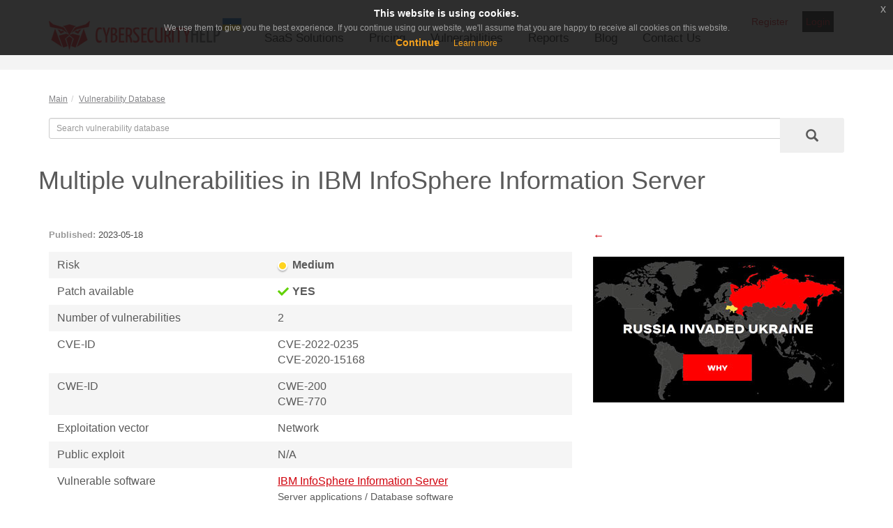

--- FILE ---
content_type: text/html; charset=UTF-8
request_url: https://www.cybersecurity-help.cz/vdb/SB2023051834
body_size: 9131
content:
<!DOCTYPE html>
<html lang="en">
  <head>
	<title>Multiple vulnerabilities in IBM InfoSphere Information Server</title>
    <meta charset="utf-8">
    <meta http-equiv="X-UA-Compatible" content="IE=edge">
    <meta name="viewport" content="width=device-width, initial-scale=1">
    <!-- The above 3 meta tags *must* come first in the head; any other head content must come *after* these tags -->

    <!-- Bootstrap core CSS -->
    <link href="/css/bootstrap.min.css" rel="stylesheet">
    <link href="/css/bootstrap-checkbox.css" rel="stylesheet">

	<link rel="icon" type="image/x-icon" href="/images/favicon.ico">

    <!-- IE10 viewport hack for Surface/desktop Windows 8 bug -->
    <link href="/css/ie10-viewport-bug-workaround.css" rel="stylesheet">
    <script src="https://ajax.googleapis.com/ajax/libs/jquery/1.11.3/jquery.min.js" crossorigin="anonymous"></script>
    <script>window.jQuery || document.write('<script src="/js/jquery.min.js"><\/script>')</script>
        <!-- Bootstrap core JavaScript
    ================================================== -->
    <!-- Placed at the end of the document so the pages load faster -->

    <script src="/js/bootstrap.min.js"></script>
    <script src="/js/bootstrap-checkbox.js"></script>
    <script src="/js/extra.js"></script>
    <!-- Translate menu "More" button -->
    <script type="text/javascript">
        $(function(){
            if($('.more_items').length > 0){
                $('.more_items > a').html('more');
            }
        })
    </script>
    <!-- end -->
    
    <!-- IE10 viewport hack for Surface/desktop Windows 8 bug -->
    <script src="/js/ie10-viewport-bug-workaround.js"></script>

    <!-- Custom styles for this template -->
    <link href="/css/main.css" rel="stylesheet">
	<meta http-equiv="Content-Type" content="text/html; charset=UTF-8" />
<meta name="keywords" content="Multiple vulnerabilities in IBM InfoSphere Information Server, Information disclosure, Exposure of sensitive information to an unauthorized actor, CWE-200, CVE-2022-0235, Allocation of Resources Without Limits or Throttling, CWE-770, CVE-2020-15168" />
<meta name="description" content="Multiple vulnerabilities were identified in IBM InfoSphere Information Server" />
<link href="/bitrix/cache/css/s1/pages.cybersecurity-help.cz/page_1c59abc145afde40338f1883939b1805/page_1c59abc145afde40338f1883939b1805_v1.css?1767796337665" type="text/css"  rel="stylesheet" />
<link href="/bitrix/cache/css/s1/pages.cybersecurity-help.cz/template_2b606965ede900b2a9ecc53fa07634cb/template_2b606965ede900b2a9ecc53fa07634cb_v1.css?17677963373395" type="text/css"  data-template-style="true" rel="stylesheet" />
<link rel="alternate" type="application/rss+xml" href="https://www.cybersecurity-help.cz/blog/rss/">
<link href="https://www.cybersecurity-help.cz/vdb/SB2023051834" rel="canonical" />
<meta property="og:title" content="Multiple vulnerabilities in IBM InfoSphere Information Server"/>
<meta property="twitter:title" content="Multiple vulnerabilities in IBM InfoSphere Information Server"/>
<meta property="og:description" content="Multiple vulnerabilities were identified in IBM InfoSphere Information Server"/>
<meta property="twitter:description" content="Multiple vulnerabilities were identified in IBM InfoSphere Information Server"/>



<script type="text/javascript" src="/bitrix/templates/.default/components/bitrix/system.auth.form/popup/script.js?15792539752"></script>

<style>
.boby {
    margin-top: 20px !important;
}
</style>
	<!-- Google tag (\gtag.js) -->
<script async src="https://www.googletagmanager.com/gtag/js?id=G-WQWT96PNLJ"></script>
<script>
window.dataLayer = window.dataLayer || []; function gtag(){dataLayer.push(arguments);}

gtag('consent', 'default', {'ad_storage': 'granted', 'analytics_storage': 'granted','ad_user_data': 'denied', 'ad_personalization': 'denied'});
gtag('js', new Date()); 
gtag('config', 'G-WQWT96PNLJ');

function consentGranted() {
	gtag('consent', 'update', {'ad_storage': 'granted', 'analytics_storage': 'granted','ad_user_data': 'granted', 'ad_personalization': 'granted'});
}
</script> 
</head>

<body>
<!-- CSS and JS for our code -->
<link rel="stylesheet" type="text/css" href="/css/jquery-eu-cookie-law-popup.css"/>
<script src="/js/jquery-eu-cookie-law-popup.js"></script>
<div class="eupopup eupopup-top"></div>
<!-- NAVBAR
================================================== -->
<div class="navbar-wrapper">
	<div class="container">
		<!-- #################################################### -->
<div class="navbat-top">

	<nav class="user_menu_block">
		<a
			style="width: auto; float:left; margin-right: 15px;padding: 5px;"
			id="button_register_free-trial-vi"
			class="button_register" href="/dashboard/register/">Register</a>
		<a
			style="width: auto; background-color: black; float:left; margin-right: 15px;padding: 5px;"
			class="button_login" href="/dashboard/login/" >Login</a>

	</nav>

 
	<div class="language">
			</div>
</div>
<!-- #################################################### -->

		<nav class="navbar navbar-inverse navbar-static-top">
			<div class="navbar-header">
				<button type="button" class="navbar-toggle collapsed" data-toggle="collapse" data-target="#navbar" aria-expanded="false" aria-controls="navbar">
					<span class="sr-only">Toggle navigation</span>
					<span class="icon-bar"></span>
					<span class="icon-bar"></span>
					<span class="icon-bar"></span>
				</button>
				<a class="navbar-brand" href="/"><img src="/images/logo_ua.png"></a>
			</div>

<div id="navbar" class="navbar-collapse collapse">
	<ul id="main_menu" class="nav navbar-nav">

	
	
					<li class="dropdown"><a href="/saas_solutions/" class="dropdown-toggle" data-toggle="dropdown">SaaS Solutions</a>
				<ul class="dropdown-menu">
		
	
	

	
	
		
							<li><a href="/security-services/vulnerability-intelligence.html">Vulnerability Intelligence</a></li>
			
		
	
	

	
	
		
							<li><a href="/security-services/vulnerability_management.php">Vulnerability Management</a></li>
			
		
	
	

			</ul></li>	
	
		
							<li><a href="/security-services/pricing.php" class="root-item">Pricing</a></li>
			
		
	
	

	
	
		
							<li><a href="/vdb/" class="root-item-selected">Vulnerabilities</a></li>
			
		
	
	

	
	
		
							<li><a href="/reports/" class="root-item">Reports</a></li>
			
		
	
	

	
	
		
							<li><a href="/blog/" class="root-item">Blog</a></li>
			
		
	
	

	
	
		
							<li><a href="/contacts/" class="root-item">Contact Us</a></li>
			
		
	
	

	</ul>
</div>
		</nav>
	</div>
</div>

<section class="boby">
	<div class="container">
		<div class="row">
<ol class="breadcrumb"><li><a href="/" title="Main" itemprop="url">Main</a></li><li><a href="/vdb/" title="Vulnerability Database" itemprop="url">Vulnerability Database</a></li></ol>
	<div class="container" style="margin: 10px auto;">
	<div class="row">
		<div class="col-md-12">
			<form action="/vdb/list.php" method="GET">
				<input type="hidden" name="search_line" value = "Y">
				<div id="custom-search-input">
					<div class="input-group col-md-12">
						<input type="text" class="form-control input-sm" name="filter[%SEARCH]" value="" placeholder="Search vulnerability database" />
						<span class="input-group-btn">
							<button class="btn btn-sm" type="submit">
								<i class="glyphicon glyphicon-search"></i>
							</button>
						</span>
					</div>
				</div>
			</form>
		</div>

	</div>
</div>
<div class="x_content" itemscope itemtype="https://schema.org/NewsArticle">
	<div class="x_title">
		<h1 itemprop="headline">Multiple vulnerabilities in IBM InfoSphere Information Server</h1>
		<div class="clearfix"></div>
		<br />
		<br />
		<div class="clearfix"></div>
	</div>
	<div class="col-md-8 buletin">
		<span itemprop="author" itemscope itemtype="https://schema.org/Organization" class="schema_author" style="display: none;">
			<a itemprop="url" href="https://www.cybersecurity-help.cz/">
				<span itemprop="name">Cybersecurity Help s.r.o.</span>
			</a>
		</span>
		<div class="relise_date">
			<span itemprop="datePublished" content="2023-05-18T13:24:30+02:00"><b>Published:</b> 2023-05-18</span>
					</div>
                <div class="table_wrap">
                    <div class="table_contayner">
                        <table class="stripe_table">
                            <tr class="even">
                                <td>Risk</td>
                                <td><b class="state_middle">Medium</b></td>
                            </tr>
                            <tr class="odd">
                                <td>Patch available</td>
                                <td><b class="state_true">YES</b></td>
                            </tr>
                            <tr class="even">
                                <td>Number of vulnerabilities</td>
                                <td>2</td>
                            </tr>
                            <tr class="odd">
                                <td>CVE-ID</td>
                                <td>                                            	                                		CVE-2022-0235<br />CVE-2020-15168<br />                                	                                </td>
                            </tr>
                            <tr class="even">
                                <td>CWE-ID</td>
                                <td>                                    	CWE-200<br />CWE-770<br />                                	                                </td>
                            </tr>

                            <tr class="odd">
                                <td>Exploitation vector</td>
                                <td>
                                    Network                                </td>
                            </tr>
                            <tr class="even">
                                <td>Public exploit</td>
                                <td>
                                    N/A                                </td>
                            </tr>
                            <tr class="odd">
                                <td>Vulnerable software<br />
                                </td>
                                <td style="position:relative;">
											
	                                									                                			                                		<a href="/vdb/ibm_corporation/ibm_infosphere_information_server/">IBM InfoSphere Information Server</a>	                               			<br />
	                                		
	                               			<small>
	                               				<span href="/vdb/software/server/">Server applications</span> /
	                               				<span href="/vdb/software/server/database_server/">Database software</span>
	                               			</small><br /><br />
	                               				                                											                                </td>
                            </tr>
                            <tr class="even">
                                <td>Vendor</td>
                                <td>
                                <a href="/vdb/ibm_corporation/">IBM Corporation </a>                                </td>
                            </tr>

                        </table>
                    </div>
                    <div class="tab_cover"></div>
                    <div class="tab_cover"></div>
                </div>
                <br>
		<p style="font-size: 20px;"><strong>Security Bulletin</strong></p>
                                <p>This security bulletin contains information about 2 vulnerabilities.</p>
                                <p></p>
								<div class="cve">
				
				<h2>1) <a href="/vulnerabilities/61471/" style="color: #5a5a5a;">Information disclosure</a></h2>
                                <p><b>EUVDB-ID:</b> <a href="/vulnerabilities/61471/">#VU61471</a></p>
				<p><b>Risk:</b> <span style="color:">Low</span></p>
				<p><b>CVSSv4.0:</b>

																							<a href="/vdb/cvss4.0/#CVSS:4.0/AV:N/AC:L/AT:P/PR:N/UI:N/VC:L/VI:N/VA:N/SC:N/SI:N/SA:N/E:U/U:Clear" title="View cvss score in calculator">1.7 [CVSS:4.0/AV:N/AC:L/AT:P/PR:N/UI:N/VC:L/VI:N/VA:N/SC:N/SI:N/SA:N/E:U/U:Clear]</a>
															</p>
				<p><b>CVE-ID:</b> 
											CVE-2022-0235									</p>
				<p><b>CWE-ID:</b>
																							                                	<a href="/vdb/cwe/200/">CWE-200 - Exposure of sensitive information to an unauthorized actor</a><br /> 
															</p>
				<p><b>Exploit availability:</b>
												                                No</span>
					
				</p>


								
					<b>Description</b>
					<p><p>The vulnerability allows a remote attacker to gain access to potentially sensitive information.</p><p>The vulnerability exists due to the application follows the "Location" HTTP header redirect and passes authorization cookie to a third-party resource. A remote attacker can gain access to sensitive information.</p></p>
				
									<b>Mitigation</b>
					<p>Install update from vendor&#039;s website.</p>
				
				<b>Vulnerable software versions</b>
																
	
		<p>IBM InfoSphere Information Server: 
																	before 11.7.1.4 Service pack 1									</p>
	

				
	<b>CPE2.3</b>
	<ul>
		<li><a href="https://www.cybersecurity-help.cz/vdb/ibm_corporation/ibm_infosphere_information_server/">cpe:2.3:a:ibm_corporation:ibm_infosphere_information_server:*:*:*:*:*:*:*:*</a></li>				<li><i class="flaticon-lock kt-font-dark kt-popover-block" data-html="true" data-toggle="kt-popover" data-content="<a href='/dashboard/'>Log in to obtain the entire CPE list</a>" data-original-title="Access denied" title="Access denied" alt="Access denied"></i></li>	</ul>

															<b>External links</b>
					<p><a href="https://www.ibm.com/support/pages/node/6988633" target="_blank">https://www.ibm.com/support/pages/node/6988633</a></p>
								<br />
				<p style="font-size: 20px;"><strong>Q & A</strong></p>
				<p><em><b>Can this vulnerability be exploited remotely?</b></em></p>
													<p>Yes. This vulnerability can be exploited by a remote non-authenticated attacker via the Internet.</p>
				

								
					<p><em><b>How the attacker can exploit this vulnerability?</b></em></p>

																<p>The attacker would have to send a specially crafted request to the affected application in order to exploit this vulnerability.</p>
															
				<p><em><b>Is there known malware, which exploits this vulnerability?</b></em></p>
													<p>No. We are not aware of malware exploiting this vulnerability.</p>
				
				
			</div>
								<div class="cve">
				
				<h2>2) <a href="/vulnerabilities/63702/" style="color: #5a5a5a;">Allocation of Resources Without Limits or Throttling</a></h2>
                                <p><b>EUVDB-ID:</b> <a href="/vulnerabilities/63702/">#VU63702</a></p>
				<p><b>Risk:</b> <span style="color:">Medium</span></p>
				<p><b>CVSSv4.0:</b>

																							<a href="/vdb/cvss4.0/#CVSS:4.0/AV:N/AC:L/AT:N/PR:N/UI:N/VC:N/VI:N/VA:L/SC:N/SI:N/SA:N/E:U/U:Green" title="View cvss score in calculator">2.7 [CVSS:4.0/AV:N/AC:L/AT:N/PR:N/UI:N/VC:N/VI:N/VA:L/SC:N/SI:N/SA:N/E:U/U:Green]</a>
															</p>
				<p><b>CVE-ID:</b> 
											CVE-2020-15168									</p>
				<p><b>CWE-ID:</b>
																							                                	<a href="/vdb/cwe/770/">CWE-770 - Allocation of Resources Without Limits or Throttling</a><br /> 
															</p>
				<p><b>Exploit availability:</b>
												                                No</span>
					
				</p>


								
					<b>Description</b>
					<p>The vulnerability allows a remote attacker to perform a denial of service (DoS) attack. <br><br>The vulnerability exists due to node-fetch does not honor the size option after following a redirect. A remote attacker can pass specially crafted data to the application and perform a denial of service attack.</p>
				
									<b>Mitigation</b>
					<p>Install update from vendor&#039;s website.</p>
				
				<b>Vulnerable software versions</b>
																
	
		<p>IBM InfoSphere Information Server: 
																	before 11.7.1.4 Service pack 1									</p>
	

				
	<b>CPE2.3</b>
	<ul>
		<li><a href="https://www.cybersecurity-help.cz/vdb/ibm_corporation/ibm_infosphere_information_server/">cpe:2.3:a:ibm_corporation:ibm_infosphere_information_server:*:*:*:*:*:*:*:*</a></li>				<li><i class="flaticon-lock kt-font-dark kt-popover-block" data-html="true" data-toggle="kt-popover" data-content="<a href='/dashboard/'>Log in to obtain the entire CPE list</a>" data-original-title="Access denied" title="Access denied" alt="Access denied"></i></li>	</ul>

															<b>External links</b>
					<p><a href="https://www.ibm.com/support/pages/node/6988633" target="_blank">https://www.ibm.com/support/pages/node/6988633</a></p>
								<br />
				<p style="font-size: 20px;"><strong>Q & A</strong></p>
				<p><em><b>Can this vulnerability be exploited remotely?</b></em></p>
													<p>Yes. This vulnerability can be exploited by a remote non-authenticated attacker via the Internet.</p>
				

								
					<p><em><b>How the attacker can exploit this vulnerability?</b></em></p>

																<p>The attacker would have to send a specially crafted request to the affected application in order to exploit this vulnerability.</p>
															
				<p><em><b>Is there known malware, which exploits this vulnerability?</b></em></p>
													<p>No. We are not aware of malware exploiting this vulnerability.</p>
				
				
			</div>
		            </div>
<div class="col-md-4">
        <a class="go_back" href="javascript:history.back()"></a>
<br /><br />
<span style="display: none;">###SIDEBAR###</span>
<!--'start_frame_cache_y0XwfU'--><a href="https://war.ukraine.ua/" target="_blank" ><img alt="" title="" src="/upload/rk/0f9/99qobd6dffbog2u365ag1fugryv2mpp4.jpg" width="360" height="209" style="border:0;" /></a><!--'end_frame_cache_y0XwfU'--><span style="display: none;"></span>

</div>

<style>
/* STRIPE TABLE */
.stripe_table{
  width: 100%;
}
.stripe_table td{
  padding: 8px 12px;
  font-size: 16px;
  vertical-align: top;
}
.stripe_table .even{
  background-color: #f5f5f5;
}
.stripe_table a{
  text-decoration: underline;
}

.state_low, .state_medium, .state_high, .state_critical, .state_true, .state_false, .state_not:before, .state_scull:before{
  display: inline-block;
}
.state_true:before, .state_not:before, .state_false:before, .state_scull:before{
  content: "";
  width: 16px;
  height: 16px;
  display: inline-block;
  vertical-align: middle;
  margin-top: -1px;
  margin-right: 5px;
  background: url("/images/valiab_icons.png") 0 0 no-repeat;
}
.state_not:before{
  background-position: -17px 0;
}
.state_false:before{
  background-position: -34px 0;
}
.state_scull:before{
  background-position: -51px 0;
}
.state_low:before, .state_middle:before, .state_high:before, .state_critical:before{
  content: "";
  width: 14px;
  height: 14px;
  display: inline-block;
  vertical-align: middle;
  margin-right: 7px;
  border: 2px solid #ffffff;
  -webkit-border-radius: 14px;
  -moz-border-radius: 14px;
  border-radius: 14px;
  -webkit-box-shadow:  0 2px 2px #BBBBBB;
  -moz-box-shadow:  0 2px 2px #BBBBBB;
  box-shadow:  0 2px 2px #BBBBBB;
  background-color: #61d30f;
}
.state_middle:before{
  background-color: #fed421;
}
.state_high:before{
  background-color: #ff8c1a;
}
.state_critical:before{
  background-color: #d30000;
}

/* CVE */
.cve{
  margin: 24px 0 30px;
}
.cve h4{
  font-size: 20px;
  font-weight: bold;
  margin-bottom: 10px;
}
.cve > b{
  display: block;
  margin: 9px 0 5px;
  font-size: 16px;
}
.cve p{
/*  font-size: 13px;*/
  margin-bottom: 5px;
}
.cve a{
  text-decoration: underline;
}
.go_back:before{
  content: "\2190";
  float: left;
  color: #d1050f;
  font-size: 16px;
  margin: -1px 5px 0 0;
}


/* CHARTS */
.chart_box{
  width: 100%;
  min-height: 400px;
  margin-bottom: 35px;
}


.cvp_block{

}
.cvp_block h5{
  font-size: 27px;
  color: #5a5a5a;
  margin-bottom: 40px;
  width: 100%;
}
.cvp_block .cvp_full,
.cvp_block .cvp_short{
  width: 48%;
  margin-right: 4%;
  float: left;
  margin-bottom: 40px;
}
.cvp_block .cvp_full:nth-child(odd),
.cvp_block .cvp_short:nth-child(2n){
  margin-right: 0;
}
.cvp_block .cvp_full img{
  float: left;
  width: 90px;
  height: 90px;
  margin-right: 23px;
}
.cvp_block .cvp_full .cvp_title{
  font-size: 18px;
  font-weight: bold;
  margin: 10px 0 2px;
}
.cvp_block .cvp_full .cvp_date{
  color: #000000;
  font-size: 13px;
  margin-bottom: 10px;
}
.cvp_block .cvp_full .cvp_date i{
  color: #666666;
}
.cvp_block .cvp_full .cvp_options b{
  display: inline-block;
  margin-right: 15px;
  font-size: 13px;
}
.cvp_block .cvp_short{
  margin-bottom: 20px;
}
.cvp_block .cvp_short .cvp_title, .cvp_block .cvp_short .cvp_title a{
  font-size: 16px;
  color: #000000;
  margin-right: 5px;
}
.cvp_block .cvp_short .cvp_date{
  font-size: 12px;
  color: #666666;
}
.cvp_block .cvp_short .cvp_options{
  font-size: 11px;
}
.cvp_block .cvp_short .cvp_options b{
  margin-right: 10px;
}
.cvp_block .cvp_short .cvp_options b:nth-child(2n){
  margin-right: 0;
}
/*.cvp_block .cvp_short .state_critical:before,*/
.cvp_block .cvp_short .state_scull:before,
.cvp_block .cvp_short .state_true:before,
.cvp_block .cvp_short .state_not:before{
  height: 10px;
  width: 10px;
  background-image: url("/images/cvp_smal_icons.png");
  background-position: 0 0;
  margin-top: -2px;
}
.cvp_block .cvp_short .state_true:before{
  background-position: -10px 0;
}
.cvp_block .cvp_short .state_not:before{
  background-position: -20px 0;
}

.cvp_block hr{
  width: 100%;
  float: left;
  margin: 0 0 40px;
  color: #adb1b3;
}

.cvp_block .cvp_options b:nth-child(2n){
  margin-right: 0;
}
.cvp_block .state_scull{
  color: #d30000;
}
.cvp_block .state_not{
  color: #adb1b3;
}
.cvp_block .state_true{
  color: #61d30f;
}

.cvp_block .show_all{
  border: 1px solid #d1050f;
  color: #d1050f;
  padding: 5px 18px;
  text-transform: uppercase;
  font-size: 13px;
  margin: 10px 0;
  display: inline-block;
  -webkit-transition: all 0.2s ease;
  -moz-transition: all 0.2s ease;
  -ms-transition: all 0.2s ease;
  -o-transition: all 0.2s ease;
  transition: all 0.2s ease;
}
.cvp_block .show_all:hover{
  color: #ffffff;
  background-color: #d1050f;
  text-decoration: none;
}

/* VULNERABILITIES FILTERS */
.cvp_fielters{
  width: 100%;
  padding: 13px 0;
  margin: -25px 0 40px;
}
.cvp_search{
  width: 50%;
  float: left;
  position: relative;
  -webkit-transition: all 0.2s ease 0.4s;
  -moz-transition: all 0.2s ease 0.4s;
  -ms-transition: all 0.2s ease 0.4s;
  -o-transition: all 0.2s ease 0.4s;
  transition: all 0.2s ease 0.4s;
}
.cvp_search.show_advanced{
  background-color: #f7f7f7;
  -webkit-transition: all 0.2s ease;
  -moz-transition: all 0.2s ease;
  -ms-transition: all 0.2s ease;
  -o-transition: all 0.2s ease;
  transition: all 0.2s ease;
}
.main_options{
  display: block;
  padding: 15px;
}
.main_options .options_switch{
  display: block;
  float: right;
  color: #666666;
  line-height: 30px;
  text-decoration: none;
}
.main_options .options_switch:after{
  content: '\276f';
  display: inline-block;
  margin-left: 5px;
  color: #666666;
  -webkit-transition: all 0.3s ease;
  -moz-transition: all 0.3s ease;
  -ms-transition: all 0.3s ease;
  -o-transition: all 0.3s ease;
  transition: all 0.3s ease;
}
.main_options .options_switch:hover{
  text-decoration: none;
  color: #d30000;
}
.main_options .options_switch:hover:after{
  color: #d30000;
  transform: rotate(90deg);
}
.main_options .form_row{
  margin-right: 100px;
}
.main_options .form_row input{
  padding-right: 35px;
}
.cvp_search .main_options .form_row input{
  background-color: transparent;
}



.advanced_options{
  visibility: hidden;
  max-height: 0;
  width: 200%;
  position: absolute;
  background-color: #f7f7f7;
  padding: 0;
  overflow: hidden;
  -webkit-transition: max-height 0.3s ease 0.1s, padding 0.2s, visibility 0s 0.5s;
  -moz-transition: max-height 0.3s ease 0.1s, padding 0.2s, visibility 0s 0.5s;
  -ms-transition: max-height 0.3s ease 0.1s, padding 0.2s, visibility 0s 0.5s;
  -o-transition: max-height 0.3s ease 0.1s, padding 0.2s, visibility 0s 0.5s;
  transition: max-height 0.3s ease 0.1s, padding 0.2s, visibility 0s 0.5s;
}
.cvp_search.show_advanced .advanced_options{
  visibility: visible;
  max-height: 400px;
  padding: 25px 0 50px;
  -webkit-transition: max-height 0.3s 0.2s, padding 0.2s 0.3s, visibility 0s 0s;
  -moz-transition: max-height 0.3s 0.2s, padding 0.2s 0.3s, visibility 0s 0s;
  -ms-transition: max-height 0.3s 0.2s, padding 0.2s 0.3s, visibility 0s 0s;
  -o-transition: max-height 0.3s 0.2s, padding 0.2s 0.3s, visibility 0s 0s;
  transition: max-height 0.3s 0.2s, padding 0.2s 0.3s, visibility 0s 0s;
}
.show_advanced .main_options .options_switch:after{
  color: #666666;
  transform: rotate(90deg);
}
.show_advanced .main_options .options_switch:hover{
  color: #d30000;
}
.show_advanced .main_options .options_switch:hover:after{
  color: #d30000;
  transform: rotate(-90deg);
}
.cvp_search .advanced_options .fld_slct select,
.cvp_search .advanced_options .fld_date input,
.cvp_search .advanced_options .fld_txt input{
  border: 1px solid #cccccc;
  background-color: #ffffff;
}
.cvp_search .form_submit{
  position: absolute;
  top: 15px;
  right: 122px;
  height: 30px;
  width: 30px;
  border: none;
  background: transparent url("/images/search_icon.png") center no-repeat;
  font-size: 0px;
  padding: 0;
  color: transparent;
}
.cvp_search.show_advanced .form_submit{
  position: absolute;
  top: 200px;
  left: 100%;
  right: auto;
  margin-left: -51px;
  height: 28px;
  width: 102px;
  border: 1px solid #d30000;
  color: #d30000;
  font-size: 13px;
  text-transform: uppercase;
  background-image: none;
  -webkit-transition: color 0.2s ease, background-color 0.2s ease, font-size 0s 0.6s, margin 0.2s 0.5s, padding 0.2s 0.5s, width 0.2s 0.5s, border 0.2s 0.5s;
  -moz-transition: color 0.2s ease, background-color 0.2s ease, font-size 0s 0.6s, margin 0.2s 0.5s, padding 0.2s 0.5s, width 0.2s 0.5s, border 0.2s 0.5s;
  -ms-transition: color 0.2s ease, background-color 0.2s ease, font-size 0s 0.6s, margin 0.2s 0.5s, padding 0.2s 0.5s, width 0.2s 0.5s, border 0.2s 0.5s;
  -o-transition: color 0.2s ease, background-color 0.2s ease, font-size 0s 0.6s, margin 0.2s 0.5s, padding 0.2s 0.5s, width 0.2s 0.5s, border 0.2s 0.5s;
  transition: color 0.2s ease, background-color 0.2s ease, font-size 0s 0.6s, margin 0.2s 0.5s, padding 0.2s 0.5s, width 0.2s 0.5s, border 0.2s 0.5s;
}
.cvp_search.show_advanced .form_submit:hover{
  background-color: #d30000;
  color: #ffffff;
}

.cvp_sort{
  float: right;
  margin: 20px 0 0;
}
.cvp_sort li{
  display: inline-block;
  margin-left: 20px;
}
.cvp_sort li a{
  font-size: 13px;
  color: #b2b2b2;
  padding: 3px 0;
  border-bottom: 1px dashed #b2b2b2;
}
.cvp_sort li a.active, .cvp_sort li a:hover{
  text-decoration: none;
  color: #666666;
}
.cvp_sort li a.active{
  border: none;
}

/* RESPONSIVE CSS
-------------------------------------------------- */

@media (min-width: 768px) {

  .featurette-heading {
    font-size: 50px;
  }
  .dropdown:hover .dropdown-menu {
    display: block;
  }
  .foter_deployed_menu .col-lg-9 .col-sm-6{
    height: 235px;
  }
}

@media (min-width: 992px) {
  .featurette-heading {
    margin-top: 120px;
  }
  .foter_deployed_menu .col-lg-3 ul li{
    font-size: 12px;
    line-height: 120%;
    margin-bottom: 12px;
  }
}
@media (max-width: 991px){
  .modal-header .close{
    right: 0;
  }
  .carousel-caption{
    right: 0;
  }
  .carousel-caption p{
    max-width: 100%;
  }
  .footer_menu{
    float: none;
    margin: 0 auto 30px;
  }
  .startpage .copyright{
    text-align: center;
  }

  form#search .form_field.fld_clmns .input_item{
    width: 100%;
    margin: 0;
  }
  form#search .input_item label{
    line-height: 20px;
  }
}
@media (max-width: 767px){
  .navbat-top{
    position: relative;
    margin-bottom: 5px;
    padding: 0 20px;
  }
  .navbar-nav>li>.dropdown-menu{
    display: block;
    position: relative;
    margin: 0 0 20px;
    padding: 0;
    max-height: 0;
    overflow: hidden;
    width: 100%;
    border: none;
    background-color: transparent;
    transition: all 0.5s ease;
  }
  .dropdown.clicked .dropdown-menu {
    max-height: 500px;
  }
  .carousel-caption{
    padding: 0 15px;
  }
  .carousel-caption .btn{
    left: 15px;
  }

  .navbar-inverse .navbar-nav .open .dropdown-menu>.active>a, .navbar-inverse .navbar-nav .open .dropdown-menu>.active>a:focus,
  .navbar-inverse .navbar-nav .open .dropdown-menu>.active>a:hover{
    background-color: transparent;
    color: #d1050f;
  }
  .navbar-inverse .navbar-nav>li>a:hover,
  .navbar-inverse .navbar-nav>.active>a:hover{
    color: #d1050f;
  }
  .foter_deployed_menu ul{
    margin-bottom: 30px;
  }


  .navbar-inverse .navbar-toggle{
    border-color: #d1050f;
  }
  .navbar-inverse .navbar-toggle .icon-bar{
    background-color: #000000;
  }
  .navbar-inverse .navbar-toggle:focus, .navbar-inverse .navbar-toggle:hover{
    background-color: #d1050f;
  }
  .navbar-inverse .navbar-toggle:focus .icon-bar, .navbar-inverse .navbar-toggle:hover .icon-bar{
    background-color: #ffffff;
  }
  .navbar-inverse .navbar-collapse{
    border-color: #cccccc;
    margin-top: 20px;
    margin-bottom: -25px;
    padding-bottom: 25px;
    background: rgba(255,255,255,0.8);
  }
  .nav.navbar-nav{
    width: 100%;
    margin: 0;
  }
  .navbar-inverse .navbar-nav>li:hover>a, .navbar-inverse .navbar-nav>.active>a{
    border: none;
  }
  .navbar-inverse .navbar-nav .open .dropdown-menu>li>a:hover{
    color: #d1050f;
  }
  .dropdown-menu li:before{
    padding: 5px;
  }

  .table_wrap{
    width: 120%;
    position: relative;
    margin-left: -35px;
    margin-bottom: 30px;
  }
  .table_wrap .table_contayner{
    overflow-x: scroll;
    width: 100%;
    padding: 1px;
  }
  .table_wrap table, .table_wrap .chart_box{
    min-width: 700px;
    margin-top: 0;
    margin-bottom: 0;
    margin-left: 30px;
    border: 6px solid #ffffff;
    border-right: 10px solid #ffffff;
    box-shadow: -1px 0 3px #bbbbbb;
  }
  .table_wrap .tab_cover{
    width: 35px;
    height: 100%;
    position: absolute;
    top: 0;
    right: -22px;
    background: url('/images/tab-scroll-side.png') center left repeat-y;
    opacity: 0.7;
  }
  .table_wrap .tab_cover:before, .table_wrap .tab_cover:after{
    content: "";
    display: block;
    width: 312px;
    height: 21px;
    position: absolute;
    top: -21px;
    right: 0;
    background: url('/images/tab-scroll-top.png') 0 0 no-repeat;
  }
  .table_wrap .tab_cover:after{
    top: auto;
    bottom: -21px;
    background-image: url('/images/tab-scroll-bottom.png');
  }

  .cvp_block .cvp_full img{
    float: none;
    margin-bottom: 15px;
  }
  .cvp_block .cvp_full .cvp_title{
    min-height: 40px;
  }

  .cvp_block .cvp_short .cvp_title{
    display: block;
  }
  .cvp_block .cvp_short .cvp_date{
    margin-bottom: 5px;
  }


  form#search .form_field.fld_clmns .input_item{
    width: 45%;
    margin-right: 5%;
  }
  form#search .input_item label{
    line-height: 30px;
  }
  .cvp_search.show_advanced .form_submit{
    top: 285px
  }

}
@media (max-width: 600px){
  .carousel-caption{
    font-size: 80%;
  }
  .contacts .col-xs-6{
    width: 100%;
    text-align: center;
  }
  .services_content .service_text{
    height: 300px;
  }
  .cvp_block .cvp_full .cvp_options b{
    display: block;
    margin-bottom: 6px;
  }
  .cvp_search{
    width: 100%;
    margin-top: 10px;
  }
  .advanced_options{
    width: 100%;
  }
  .cvp_search.show_advanced .form_submit{
    left: 50%;
  }
}
@media (max-width: 480px){
  .col-xs-6{
    width: 100%;
  }
  .services_content .service_text{
    height: auto;
  }

  form#search .form_field.fld_clmns .input_item{
    width: 100%;
    margin: 0;
  }
  form#search .input_item label{
    line-height: 20px;
  }
  .cvp_search.show_advanced .form_submit{
    top: 310px
  }
}

@media (max-width: 420px){
  .cvp_block .cvp_short .cvp_options b{
    display: block;
    margin-top: 4px;
  }
}

.navbar-wrapper{
  position: relative !important;
}

</style>
<script>
$( document ).ready(function() {
	var strMsg = "Receive alerts about vulnerabilities in <a href="/vdb/ibm_corporation/ibm_infosphere_information_server/">IBM InfoSphere Information Server</a>";
       	$(".vuln_soft_subscribe").attr("alt", strMsg);
       	$(".vuln_soft_subscribe").attr("title", strMsg);
});
</script>

		<link href="/dashboard/assets/plugins/general/plugins/flaticon/flaticon.css" rel="stylesheet" type="text/css" />
		<link href="/dashboard/assets/plugins/general/plugins/flaticon2/flaticon.css" rel="stylesheet" type="text/css" />
		<link href="/dashboard/assets/plugins/general/@fortawesome/fontawesome-free/css/all.min.css" rel="stylesheet" type="text/css" />

		<script>
			var KTAppOptions = {
				"colors": {
					"state": {
						"brand": "#5d78ff",
						"dark": "#282a3c",
						"light": "#ffffff",
						"primary": "#5867dd",
						"success": "#34bfa3",
						"info": "#36a3f7",
						"warning": "#ffb822",
						"danger": "#fd3995"
					},
					"base": {
						"label": [
							"#c5cbe3",
							"#a1a8c3",
							"#3d4465",
							"#3e4466"
						],
						"shape": [
							"#f0f3ff",
							"#d9dffa",
							"#afb4d4",
							"#646c9a"
						]
					}
				}
			};

		</script>
<script type="text/javascript">
$(document).ready(function(){
	$('[data-toggle="kt-popover"]').popover({
		trigger : 'click',
	});
});
</script>
<style>
	.kt-popover-block{cursor: pointer;}
</style>


	</div>
</section>

<!-- FOOTER -->
<footer>
	<div class="contacts">
		<div class="container">
			<div class="row">
				<div class="col-xs-6 col-md-4">
					<div class="footer_col in_touch">
					</div>
				</div>

				<div class="col-xs-6 col-md-5">
					<div class="footer_col social_links">
<img class="social_bg" src="/images/speak_bubble.png">
<h4>Stay Connected</h4>
<nav class="social_menu">
	<ul>
		<li><a target="_blank" href="https://twitter.com/Cybershelp" title="Twitter" target=""><img src="/images/tw_icon.png" alt="Twitter"></a></li>
		<li><a target="_blank" href="https://www.facebook.com/cybershelp/" title="Facebook"><img src="/images/fb_icon.png" alt="Facebook"></a></li>
		<li><a target="_blank" href="https://www.linkedin.com/company/cyber-security-help" title="Linkedin"><img src="/images/in_icon.png" alt="Linkedin"></a></li>
		<li><a target="_blank" href="https://www.youtube.com/@Cybersecurity-Help" title="Official YouTube channel of Cybersecurity Help s.r.o."><img style="width: 32px;" src="/images/yt_icon.png" alt="Official YouTube channel of Cybersecurity Help s.r.o."></a></li>
			<li><a href="/blog/rss/" title="RSS"><img src="/images/rss.png" alt="RSS"></a></li>
	</ul>
</nav>					</div>
				</div>
			</div>
		</div>
	</div>

	<div class="container">
		<div class="row foter_deployed_menu">
			<div class="col-lg-9">
<div class="row">
					<div class="col-md-3 col-sm-6">
						<h5>Security Services</h5>
						
<ul><li><a href="/security-services/vulnerability-intelligence.html">Actionable &amp; Personalized Vulnerability Intelligence</a></li><li><a href="/security-services/on-demand-security-consulting.html">On-Demand Security Consulting</a></li><li><a href="/security-services/pricing.html">Pricing</a></li></ul>					</div>
					<div class="col-md-3 col-sm-6">
						<h5>IT-Consulting</h5>
<ul><li><a href="/it-consulting/network-architecture-design.html">IT Infrastructure Outsourcing Services</a></li><li><a href="/it-consulting/web-applications-deployment.html">Web Applications Support &amp; Deployment</a></li><li><a href="/it-consulting/on-demand-consulting.html">On-Demand Consulting</a></li></ul>					</div>
					<div class="col-md-3 col-sm-6">
						<h5>Partner Links</h5>
<ul><li><a href="https://www.immuniweb.com/ssl/">SSL/TLS Security Test by ImmuniWeb</a></li><li><a href="https://www.immuniweb.com/websec/">Web Server Security Test by ImmuniWeb</a></li></ul>					</div>
</div>
			</div>
			<div class="col-lg-3">


<h5>Blog</h5>
<ul>
			<li id="bx_3218110189_5184"><a href="/blog/5184.html">Evelyn Stealer targets developers via malicious VS Code extensions</a></li>
				<li id="bx_3218110189_5183"><a href="/blog/5183.html">Illegal Telegram marketplace Tudou Guarantee winds down operations</a></li>
				<li id="bx_3218110189_5182"><a href="/blog/5182.html">North Korea-linked hackers abuse Google, Naver ads to spread malware</a></li>
				<li id="bx_3218110189_5181"><a href="/blog/5181.html">TamperedChef campaign delivers backdoor via malicious PDFs</a></li>
				<li id="bx_3218110189_5180"><a href="/blog/5180.html">Malicious Chrome extension triggers browser crashes in new CrashFix attack</a></li>
		<li><a class="read_more" href="/blog/">Read all articles →</a></li>
</ul>
			</div>
		</div>

		<div class="row">
			<div class="col-lg-3 col-lg-push-9">
				<a class="contacts_link" href="/contacts/">Contacts</a> |
				<a class="contacts_link" href="/terms.php">Terms of use</a> | 
				<a class="contacts_link" href="/privacy.php">Privacy Policy</a> 

			</div>
			<div class="col-lg-9 col-lg-pull-3">
				<div class="row">
					<div class="col-lg-9 col-lg-offset-3">
						<div class="copyright">
							<p><a href="/"><img src="/images/logo_small.png"></a> © 2026 Cybersecurity Help s.r.o.</p>
						</div>
					</div>
				</div>
			</div>
		</div>
	</div>
</footer>

<link href="/dashboard/assets/css/skins/header/base/light.css" rel="stylesheet" type="text/css" />
<link href="/dashboard/assets/plugins/custom/datatables.net-buttons-bs4/css/buttons.bootstrap4.min.css" rel="stylesheet" type="text/css" />
<link href="/dashboard/assets/plugins/general/sweetalert2/dist/sweetalert2.css" rel="stylesheet" type="text/css" />
<script src="/dashboard/assets/plugins/general/sweetalert2/dist/sweetalert2.min.js" type="text/javascript"></script>

<link href="/dashboard/assets/plugins/general/bootstrap-timepicker/css/bootstrap-timepicker.css" rel="stylesheet" type="text/css" />
<link href="/dashboard/assets/plugins/general/@fortawesome/fontawesome-free/css/all.min.css" rel="stylesheet" type="text/css" />
<link href="/dashboard/assets/plugins/general/bootstrap-datetime-picker/css/bootstrap-datetimepicker.css" rel="stylesheet" type="text/css" />
<link href="https://cdnjs.cloudflare.com/ajax/libs/bootstrap-datetimepicker/4.17.47/css/bootstrap-datetimepicker.css" rel="stylesheet">
<link href="/dashboard/assets/plugins/general/plugins/line-awesome/css/line-awesome.css" rel="stylesheet" type="text/css" />
<link href="/dashboard/assets/plugins/general/bootstrap-datepicker/dist/css/bootstrap-datepicker3.css" rel="stylesheet" type="text/css" />


<script src="/dashboard/assets/plugins/general/moment/min/moment.min.js" type="text/javascript"></script>

<script src="/dashboard/assets/plugins/general/bootstrap-datetime-picker/js/bootstrap-datetimepicker.min.js" type="text/javascript"></script>
<script src="/dashboard/assets/plugins/general/bootstrap-timepicker/js/bootstrap-timepicker.min.js" type="text/javascript"></script>
<script src="/dashboard/assets/plugins/general/js/global/integration/plugins/bootstrap-timepicker.init.js" type="text/javascript"></script>
<script src="/dashboard/assets/js/pages/crud/forms/widgets/bootstrap-timepicker.js" type="text/javascript"></script>
<script src="/dashboard/assets/plugins/general/bootstrap-datepicker/dist/js/bootstrap-datepicker.min.js" type="text/javascript"></script>
<script src="/dashboard/assets/plugins/general/js/global/integration/plugins/bootstrap-datepicker.init.js" type="text/javascript"></script>

<script></script>
  </body>
</html>
